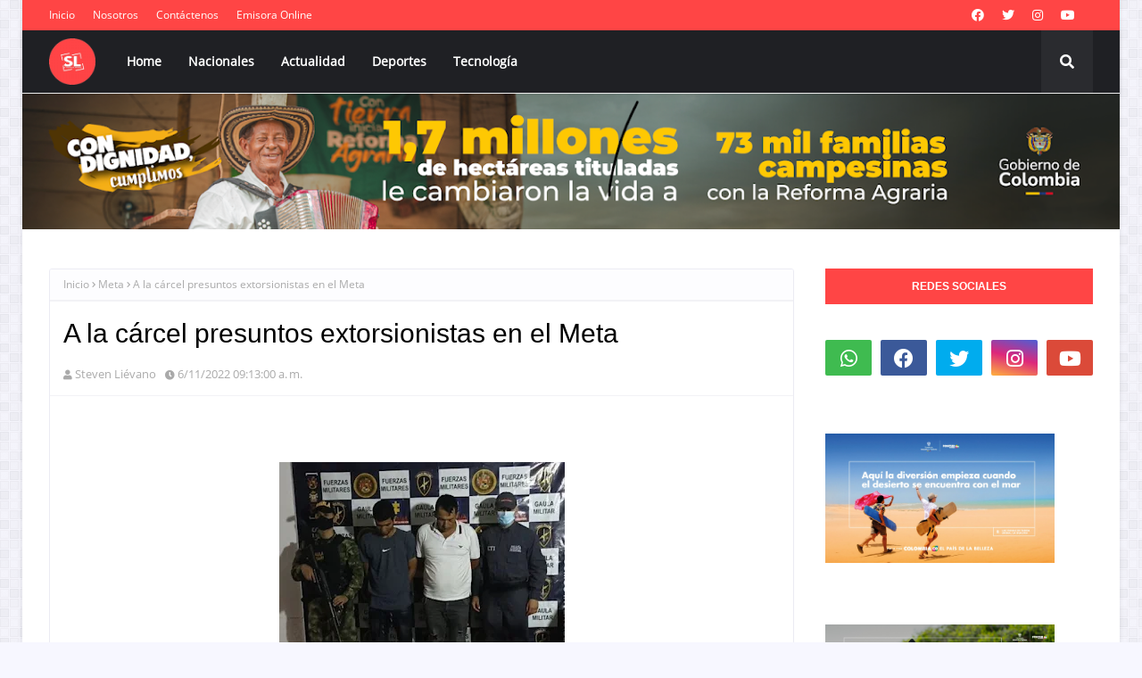

--- FILE ---
content_type: text/html; charset=utf-8
request_url: https://www.google.com/recaptcha/api2/aframe
body_size: 268
content:
<!DOCTYPE HTML><html><head><meta http-equiv="content-type" content="text/html; charset=UTF-8"></head><body><script nonce="9fLHpYbmijANnV_BGFIr_A">/** Anti-fraud and anti-abuse applications only. See google.com/recaptcha */ try{var clients={'sodar':'https://pagead2.googlesyndication.com/pagead/sodar?'};window.addEventListener("message",function(a){try{if(a.source===window.parent){var b=JSON.parse(a.data);var c=clients[b['id']];if(c){var d=document.createElement('img');d.src=c+b['params']+'&rc='+(localStorage.getItem("rc::a")?sessionStorage.getItem("rc::b"):"");window.document.body.appendChild(d);sessionStorage.setItem("rc::e",parseInt(sessionStorage.getItem("rc::e")||0)+1);localStorage.setItem("rc::h",'1768979023182');}}}catch(b){}});window.parent.postMessage("_grecaptcha_ready", "*");}catch(b){}</script></body></html>

--- FILE ---
content_type: text/javascript; charset=UTF-8
request_url: https://www.stevenlievano.com/feeds/posts/default/-/Meta?alt=json-in-script&max-results=3&callback=jQuery112405713405171979646_1768979020433&_=1768979020434
body_size: 5614
content:
// API callback
jQuery112405713405171979646_1768979020433({"version":"1.0","encoding":"UTF-8","feed":{"xmlns":"http://www.w3.org/2005/Atom","xmlns$openSearch":"http://a9.com/-/spec/opensearchrss/1.0/","xmlns$blogger":"http://schemas.google.com/blogger/2008","xmlns$georss":"http://www.georss.org/georss","xmlns$gd":"http://schemas.google.com/g/2005","xmlns$thr":"http://purl.org/syndication/thread/1.0","id":{"$t":"tag:blogger.com,1999:blog-7044963153389890535"},"updated":{"$t":"2026-01-20T19:47:53.220-05:00"},"category":[{"term":"Villavicencio"},{"term":"Meta"},{"term":"Nacionales"},{"term":"Guaviare"},{"term":"Puerto Gaitán"},{"term":"Deportes"},{"term":"Acacías"},{"term":"Bogotá"},{"term":"Arauca"},{"term":"Casanare"},{"term":"Granada"},{"term":"Colombia"},{"term":"La Macarena"},{"term":"Puerto López"},{"term":"Antioquia"},{"term":"Internacional"},{"term":"Mesetas"},{"term":"Medellín"},{"term":"Nacional"},{"term":"Valle del Cauca"},{"term":"Vaupés"},{"term":"Cumaral"},{"term":"Puerto Concordia"},{"term":"Castilla la Nueva"},{"term":"Guainía"},{"term":"Internacionales"},{"term":"Cali"},{"term":"Caquetá"},{"term":"Cundinamarca"},{"term":"Regionales"},{"term":"San Martín"},{"term":"Vichada"},{"term":"Amazonas"},{"term":"Bucaramanga"},{"term":"Cesar"},{"term":"Córdoba"},{"term":"Guamal"},{"term":"Restrepo"},{"term":"Vista Hermosa"},{"term":"Vistahermosa"},{"term":"Atlántico"},{"term":"Cauca"},{"term":"Fuentedeoro"},{"term":"Huila"},{"term":"Jamundí"},{"term":"Lejanías"},{"term":"Mapiripán"},{"term":"Norte de Santander"},{"term":"Puerto Carreño"},{"term":"Puerto Lleras"},{"term":"Tolima"},{"term":"Uribe"},{"term":"Yopal"},{"term":"Barranca de Upía"},{"term":"Bolívar"},{"term":"Boyacá"},{"term":"Cabuyaro"},{"term":"Caldas"},{"term":"Cartagena"},{"term":"El Castillo"},{"term":"El Dorado"},{"term":"Ocaña"},{"term":"Orinoquia"},{"term":"Pompeya"},{"term":"Quindío"},{"term":"San Juan de Arama"},{"term":"Santander"},{"term":"Tecnología"},{"term":"Brasil"},{"term":"Briceño"},{"term":"Catatumbo"},{"term":"Chichimene"},{"term":"Choco"},{"term":"Chocó"},{"term":"Colombia."},{"term":"Comombia"},{"term":"Cubarral"},{"term":"Cáqueza"},{"term":"Duitama"},{"term":"El Calvario"},{"term":"Facatativá"},{"term":"La Guajira"},{"term":"La Plata"},{"term":"Macarena"},{"term":"Magdalena"},{"term":"Medellin"},{"term":"Mitú"},{"term":"Nariño"},{"term":"Orionoquia"},{"term":"Palmira"},{"term":"Pamplona"},{"term":"Piedecuesta"},{"term":"Puerto Rico (Meta)"},{"term":"Rape"},{"term":"Ricaurte"},{"term":"Sabanalarga"},{"term":"San Andres"},{"term":"San Carlos de Guaroa"},{"term":"San José de Apartadó"},{"term":"San Juanito"},{"term":"Soacha"},{"term":"Soledad"},{"term":"Sucre"},{"term":"Toneo Internacional del Joropo"},{"term":"Toreneo Interdel Joropo"},{"term":"Torneo Internacional del Joropo"},{"term":"Valledupar"}],"title":{"type":"text","$t":"Steven Liévano"},"subtitle":{"type":"html","$t":"La verdadera Red informativa del Meta y la región Orinoquia. Medio independiente, basado en la investigación y la reportería. "},"link":[{"rel":"http://schemas.google.com/g/2005#feed","type":"application/atom+xml","href":"https:\/\/www.stevenlievano.com\/feeds\/posts\/default"},{"rel":"self","type":"application/atom+xml","href":"https:\/\/www.blogger.com\/feeds\/7044963153389890535\/posts\/default\/-\/Meta?alt=json-in-script\u0026max-results=3"},{"rel":"alternate","type":"text/html","href":"https:\/\/www.stevenlievano.com\/search\/label\/Meta"},{"rel":"hub","href":"http://pubsubhubbub.appspot.com/"},{"rel":"next","type":"application/atom+xml","href":"https:\/\/www.blogger.com\/feeds\/7044963153389890535\/posts\/default\/-\/Meta\/-\/Meta?alt=json-in-script\u0026start-index=4\u0026max-results=3"}],"author":[{"name":{"$t":"Unknown"},"email":{"$t":"noreply@blogger.com"},"gd$image":{"rel":"http://schemas.google.com/g/2005#thumbnail","width":"16","height":"16","src":"https:\/\/img1.blogblog.com\/img\/b16-rounded.gif"}}],"generator":{"version":"7.00","uri":"http://www.blogger.com","$t":"Blogger"},"openSearch$totalResults":{"$t":"538"},"openSearch$startIndex":{"$t":"1"},"openSearch$itemsPerPage":{"$t":"3"},"entry":[{"id":{"$t":"tag:blogger.com,1999:blog-7044963153389890535.post-5826911691770229688"},"published":{"$t":"2025-12-24T06:04:00.004-05:00"},"updated":{"$t":"2025-12-24T06:05:15.425-05:00"},"category":[{"scheme":"http://www.blogger.com/atom/ns#","term":"Meta"},{"scheme":"http://www.blogger.com/atom/ns#","term":"Villavicencio"}],"title":{"type":"text","$t":"Más de 3.000 hectáreas recuperadas en Puerto Gaitán para la Reforma Agraria en el Meta"},"content":{"type":"html","$t":"\u003Cp style=\"text-align: justify;\"\u003E\u0026nbsp;\u003C\/p\u003E\u003Cdiv class=\"separator\" style=\"clear: both; text-align: center;\"\u003E\u003Ca href=\"https:\/\/blogger.googleusercontent.com\/img\/b\/R29vZ2xl\/AVvXsEhwoqAw0tDpFzorjXlOjmd1wu2GK3YpMXGJhJg0uOTutXOBkuacnTuGAtbkxvEijHAyHQqoIFw7OsQ-cPrCykN_A0YjZjmANiCNEuNdHCa9aIntrc0FIayWiAZmaBRq5lECSps-eF0ClLRbLHZraY44Jg5C5tvs_nBtlST5_noVtY_p6grDWFLIBUqWGOM\/s1200\/IMG_8327.jpeg\" style=\"margin-left: 1em; margin-right: 1em;\"\u003E\u003Cimg border=\"0\" data-original-height=\"630\" data-original-width=\"1200\" height=\"210\" src=\"https:\/\/blogger.googleusercontent.com\/img\/b\/R29vZ2xl\/AVvXsEhwoqAw0tDpFzorjXlOjmd1wu2GK3YpMXGJhJg0uOTutXOBkuacnTuGAtbkxvEijHAyHQqoIFw7OsQ-cPrCykN_A0YjZjmANiCNEuNdHCa9aIntrc0FIayWiAZmaBRq5lECSps-eF0ClLRbLHZraY44Jg5C5tvs_nBtlST5_noVtY_p6grDWFLIBUqWGOM\/w400-h210\/IMG_8327.jpeg\" width=\"400\" \/\u003E\u003C\/a\u003E\u003C\/div\u003E\u003Cbr \/\u003E\u003Cp\u003E\u003C\/p\u003E\u003Cp class=\"p1\" style=\"-webkit-text-size-adjust: auto; font-feature-settings: normal; font-kerning: auto; font-optical-sizing: auto; font-size-adjust: none; font-size: 17px; font-variant-alternates: normal; font-variant-east-asian: normal; font-variant-ligatures: normal; font-variant-numeric: normal; font-variant-position: normal; font-variation-settings: normal; font-width: normal; line-height: normal; margin: 0px; text-align: justify;\"\u003E\u003Cspan class=\"s1\" style=\"font-family: UICTFontTextStyleBody;\"\u003ELa Agencia Nacional de Tierras, ANT, bajo la dirección de Juan Felipe Harman, con acompañamiento de la Policía del Meta y el Ejército, adelantó la diligencia de aprehensión material de cuatro predios rurales en el municipio de Puerto Gaitán (Meta): La Bonanza, La Daniela, El Mirador y María Andrea, que en conjunto representan más de 3.000 hectáreas que regresan al control del Estado para avanzar en la Reforma Agraria y en el ordenamiento social de la propiedad rural.\u003C\/span\u003E\u003C\/p\u003E\u003Cp class=\"p2\" style=\"-webkit-text-size-adjust: auto; font-feature-settings: normal; font-kerning: auto; font-optical-sizing: auto; font-size-adjust: none; font-size: 17px; font-variant-alternates: normal; font-variant-east-asian: normal; font-variant-ligatures: normal; font-variant-numeric: normal; font-variant-position: normal; font-variation-settings: normal; font-width: normal; line-height: normal; margin: 0px; min-height: 22px; text-align: justify;\"\u003E\u003Cspan class=\"s1\" style=\"font-family: UICTFontTextStyleBody;\"\u003E\u003C\/span\u003E\u003Cbr \/\u003E\u003C\/p\u003E\u003Cp class=\"p1\" style=\"-webkit-text-size-adjust: auto; font-feature-settings: normal; font-kerning: auto; font-optical-sizing: auto; font-size-adjust: none; font-size: 17px; font-variant-alternates: normal; font-variant-east-asian: normal; font-variant-ligatures: normal; font-variant-numeric: normal; font-variant-position: normal; font-variation-settings: normal; font-width: normal; line-height: normal; margin: 0px; text-align: justify;\"\u003E\u003Cspan class=\"s1\" style=\"font-family: UICTFontTextStyleBody;\"\u003EDe acuerdo con información de la Fiscalía y de la Sociedad de Activos Especiales, parte de estos predios hace parte de los procesos de extinción\u0026nbsp;\u003C\/span\u003E\u003Cspan style=\"font-family: UICTFontTextStyleBody;\"\u003Ede dominio contra la familia Chaux González, señalada presuntamente de ocultar bienes de alias “Negro Acacio” y del frente 16 de las antiguas Farc por más de 10.000 millones de pesos, con propiedades rurales en Bogotá, Meta (Villavicencio, Puerto López y Puerto Gaitán) y San José del Guaviare.\u003C\/span\u003E\u003C\/p\u003E\u003Cp class=\"p2\" style=\"-webkit-text-size-adjust: auto; font-feature-settings: normal; font-kerning: auto; font-optical-sizing: auto; font-size-adjust: none; font-size: 17px; font-variant-alternates: normal; font-variant-east-asian: normal; font-variant-ligatures: normal; font-variant-numeric: normal; font-variant-position: normal; font-variation-settings: normal; font-width: normal; line-height: normal; margin: 0px; min-height: 22px; text-align: justify;\"\u003E\u003Cspan class=\"s1\" style=\"font-family: UICTFontTextStyleBody;\"\u003E\u003C\/span\u003E\u003Cbr \/\u003E\u003C\/p\u003E\u003Cp class=\"p1\" style=\"-webkit-text-size-adjust: auto; font-feature-settings: normal; font-kerning: auto; font-optical-sizing: auto; font-size-adjust: none; font-size: 17px; font-variant-alternates: normal; font-variant-east-asian: normal; font-variant-ligatures: normal; font-variant-numeric: normal; font-variant-position: normal; font-variation-settings: normal; font-width: normal; line-height: normal; margin: 0px; text-align: justify;\"\u003E\u003Cspan class=\"s1\" style=\"font-family: UICTFontTextStyleBody;\"\u003EPara Luz Mila Vásquez Casas, coordinadora de la Unidad de Gestión Territorial Oriente de la ANT, esta decisión fortalece la presencia del Estado en la región: “Recuperar estas tierras en Puerto Gaitán significa quitarles espacio a las economías ilegales y devolvérselo a la vida campesina. Más de 3.000 hectáreas que antes estaban en el abandono o vinculadas a esos procesos, hoy quedan aseguradas para que la tierra cumpla su función social, impulse proyectos productivos y aporte a la paz y a la justicia territorial en el Meta”.\u003C\/span\u003E\u003C\/p\u003E\u003Cp class=\"p2\" style=\"-webkit-text-size-adjust: auto; font-feature-settings: normal; font-kerning: auto; font-optical-sizing: auto; font-size-adjust: none; font-size: 17px; font-variant-alternates: normal; font-variant-east-asian: normal; font-variant-ligatures: normal; font-variant-numeric: normal; font-variant-position: normal; font-variation-settings: normal; font-width: normal; line-height: normal; margin: 0px; min-height: 22px; text-align: justify;\"\u003E\u003Cspan class=\"s1\" style=\"font-family: UICTFontTextStyleBody;\"\u003E\u003C\/span\u003E\u003Cbr \/\u003E\u003C\/p\u003E\u003Cp class=\"p1\" style=\"-webkit-text-size-adjust: auto; font-feature-settings: normal; font-kerning: auto; font-optical-sizing: auto; font-size-adjust: none; font-size: 17px; font-variant-alternates: normal; font-variant-east-asian: normal; font-variant-ligatures: normal; font-variant-numeric: normal; font-variant-position: normal; font-variation-settings: normal; font-width: normal; line-height: normal; margin: 0px; text-align: justify;\"\u003E\u003Cspan class=\"s1\" style=\"font-family: UICTFontTextStyleBody;\"\u003ECon la aprehensión material, estos bienes rurales ingresan a la esfera de administración del Estado, lo que permitirá su incorporación al Fondo de Tierras y su posterior asignación, mediante los instrumentos legales vigentes, a familias campesinas sujetas de Reforma Agraria y a proyectos productivos que se definirán de manera participativa con las comunidades\u0026nbsp;\u003C\/span\u003E\u003Cspan style=\"font-family: UICTFontTextStyleBody;\"\u003Edel territorio y las demás entidades competentes.\u003C\/span\u003E\u003C\/p\u003E"},"link":[{"rel":"replies","type":"application/atom+xml","href":"https:\/\/www.stevenlievano.com\/feeds\/5826911691770229688\/comments\/default","title":"Enviar comentarios"},{"rel":"replies","type":"text/html","href":"https:\/\/www.stevenlievano.com\/2025\/12\/mas-de-3000-hectareas-recuperadas-en.html#comment-form","title":"0 comentarios"},{"rel":"edit","type":"application/atom+xml","href":"https:\/\/www.blogger.com\/feeds\/7044963153389890535\/posts\/default\/5826911691770229688"},{"rel":"self","type":"application/atom+xml","href":"https:\/\/www.blogger.com\/feeds\/7044963153389890535\/posts\/default\/5826911691770229688"},{"rel":"alternate","type":"text/html","href":"https:\/\/www.stevenlievano.com\/2025\/12\/mas-de-3000-hectareas-recuperadas-en.html","title":"Más de 3.000 hectáreas recuperadas en Puerto Gaitán para la Reforma Agraria en el Meta"}],"author":[{"name":{"$t":"Steven Liévano"},"uri":{"$t":"http:\/\/www.blogger.com\/profile\/02138051230604756798"},"email":{"$t":"noreply@blogger.com"},"gd$image":{"rel":"http://schemas.google.com/g/2005#thumbnail","width":"32","height":"32","src":"\/\/blogger.googleusercontent.com\/img\/b\/R29vZ2xl\/AVvXsEjbrgR98q0XD3aKbrOG3ftvXOQeSezt9aVRkHrglR_wbBwKpcqhn3JPaUOWzeBTVqz3Vv4eCCPjAf6bfeXEx2XTGRIV-PADA2sVik7lq7v-k_CvV4sprFTktbQkj4dUgD8\/s114\/C0DDD31E-F579-4836-845B-605D57F4FD70.jpeg"}}],"media$thumbnail":{"xmlns$media":"http://search.yahoo.com/mrss/","url":"https:\/\/blogger.googleusercontent.com\/img\/b\/R29vZ2xl\/AVvXsEhwoqAw0tDpFzorjXlOjmd1wu2GK3YpMXGJhJg0uOTutXOBkuacnTuGAtbkxvEijHAyHQqoIFw7OsQ-cPrCykN_A0YjZjmANiCNEuNdHCa9aIntrc0FIayWiAZmaBRq5lECSps-eF0ClLRbLHZraY44Jg5C5tvs_nBtlST5_noVtY_p6grDWFLIBUqWGOM\/s72-w400-h210-c\/IMG_8327.jpeg","height":"72","width":"72"},"thr$total":{"$t":"0"}},{"id":{"$t":"tag:blogger.com,1999:blog-7044963153389890535.post-3723917005336342599"},"published":{"$t":"2025-12-23T09:52:00.005-05:00"},"updated":{"$t":"2025-12-23T09:52:49.594-05:00"},"category":[{"scheme":"http://www.blogger.com/atom/ns#","term":"Meta"}],"title":{"type":"text","$t":"Gobernadora del Meta rindió cuentas de su gestión 2025 desde Guamal"},"content":{"type":"html","$t":"\u003Cp\u003E\u003C\/p\u003E\u003Cdiv style=\"text-align: justify;\"\u003E\u0026nbsp;\u003C\/div\u003E\u003Cdiv class=\"separator\" style=\"clear: both; text-align: justify;\"\u003E\u003Ca href=\"https:\/\/blogger.googleusercontent.com\/img\/b\/R29vZ2xl\/AVvXsEi3qT5e95rWd4McSinGTOeq6mORdQfsrsMSat3Bhk7E6Aul9G6lzc_kIRSmuQdDOOrXLNKPFXGVQoYoqoWmwA2AJLheoqg9GxLaPfbBB5a4SdNGKc_4VwkJteHvrqO8_Y6oTp2wk4bIflw_apRVLREVL_nYA7PvKQaP_79JPjRqL2pLQryWW6AQ6rHITyw\/s1200\/Untitled%20design.jpeg\" imageanchor=\"1\" style=\"margin-left: 1em; margin-right: 1em;\"\u003E\u003Cimg border=\"0\" data-original-height=\"630\" data-original-width=\"1200\" height=\"210\" src=\"https:\/\/blogger.googleusercontent.com\/img\/b\/R29vZ2xl\/AVvXsEi3qT5e95rWd4McSinGTOeq6mORdQfsrsMSat3Bhk7E6Aul9G6lzc_kIRSmuQdDOOrXLNKPFXGVQoYoqoWmwA2AJLheoqg9GxLaPfbBB5a4SdNGKc_4VwkJteHvrqO8_Y6oTp2wk4bIflw_apRVLREVL_nYA7PvKQaP_79JPjRqL2pLQryWW6AQ6rHITyw\/w400-h210\/Untitled%20design.jpeg\" width=\"400\" \/\u003E\u003C\/a\u003E\u003C\/div\u003E\u003Cdiv style=\"text-align: justify;\"\u003E\u003Cbr \/\u003E\u003C\/div\u003E\u003Cp\u003E\u003C\/p\u003E\u003Cp style=\"-webkit-text-stroke-color: rgb(0, 0, 0); -webkit-text-stroke-width: 0px; font-family: \u0026quot;Times New Roman\u0026quot;; font-feature-settings: normal; font-kerning: auto; font-optical-sizing: auto; font-size-adjust: none; font-size: 20px; font-style: normal; font-variant-alternates: normal; font-variant-caps: normal; font-variant-east-asian: normal; font-variant-emoji: normal; font-variant-ligatures: normal; font-variant-numeric: normal; font-variant-position: normal; font-variation-settings: normal; font-width: normal; line-height: normal; margin: 0px 0px 12px; text-align: justify;\"\u003E\u003Cspan style=\"font-kerning: none;\"\u003EDesde el municipio de Guamal y acompañada de comunidades, autoridades e instituciones, la gobernadora del Meta, Rafaela Cortés Zambrano, presentó la Rendición de Cuentas de su administración durante el 2025, destacando avances en vivienda, seguridad, ejecución de obras y programas sociales. La mandataria resaltó el trabajo desde el territorio a través de las Jornadas de Gobierno Presente y subrayó que el 82,5 % de los proyectos heredados de gobiernos anteriores han sido sacados adelante, gracias a la articulación con alcaldes, la Asamblea y la comunidad.\u003C\/span\u003E\u003C\/p\u003E\u003Cp style=\"-webkit-text-stroke-color: rgb(0, 0, 0); -webkit-text-stroke-width: 0px; font-family: \u0026quot;Times New Roman\u0026quot;; font-feature-settings: normal; font-kerning: auto; font-optical-sizing: auto; font-size-adjust: none; font-size: 12px; font-style: normal; font-variant-alternates: normal; font-variant-caps: normal; font-variant-east-asian: normal; font-variant-emoji: normal; font-variant-ligatures: normal; font-variant-numeric: normal; font-variant-position: normal; font-variation-settings: normal; font-width: normal; line-height: normal; margin: 0px 0px 12px; min-height: 13.8px; text-align: justify;\"\u003E\u003Cspan style=\"font-kerning: none;\"\u003E\u003C\/span\u003E\u003Cbr \/\u003E\u003C\/p\u003E\u003Cp style=\"-webkit-text-stroke-color: rgb(0, 0, 0); -webkit-text-stroke-width: 0px; font-family: \u0026quot;Times New Roman\u0026quot;; font-feature-settings: normal; font-kerning: auto; font-optical-sizing: auto; font-size-adjust: none; font-size: 20px; font-style: normal; font-variant-alternates: normal; font-variant-caps: normal; font-variant-east-asian: normal; font-variant-emoji: normal; font-variant-ligatures: normal; font-variant-numeric: normal; font-variant-position: normal; font-variation-settings: normal; font-width: normal; line-height: normal; margin: 0px 0px 12px; text-align: justify;\"\u003E\u003Cspan style=\"font-kerning: none;\"\u003EDurante su intervención, Cortés Zambrano informó que se han ejecutado 99 convenios solidarios y 3 interadministrativos en 29 municipios, con una inversión de $8.132 millones, además de priorizar proyectos estratégicos como la conexión Orinoquía–Pacífico, el Aeropuerto Internacional de Villavicencio, la navegabilidad del río Meta y el Ferrocarril de los Llanos. También destacó avances en seguridad alimentaria, salud, atención a adultos mayores e infraestructura turística, mientras que el alcalde de Guamal, Fernando Peña, agradeció que su municipio fuera sede del evento y resaltó el trabajo conjunto en la priorización de inversiones.\u003C\/span\u003E\u003C\/p\u003E\u003Cdiv\u003E\u003Cspan style=\"font-kerning: none;\"\u003E\u003Cbr \/\u003E\u003C\/span\u003E\u003C\/div\u003E"},"link":[{"rel":"replies","type":"application/atom+xml","href":"https:\/\/www.stevenlievano.com\/feeds\/3723917005336342599\/comments\/default","title":"Enviar comentarios"},{"rel":"replies","type":"text/html","href":"https:\/\/www.stevenlievano.com\/2025\/12\/gobernadora-del-meta-rindio-cuentas-de.html#comment-form","title":"0 comentarios"},{"rel":"edit","type":"application/atom+xml","href":"https:\/\/www.blogger.com\/feeds\/7044963153389890535\/posts\/default\/3723917005336342599"},{"rel":"self","type":"application/atom+xml","href":"https:\/\/www.blogger.com\/feeds\/7044963153389890535\/posts\/default\/3723917005336342599"},{"rel":"alternate","type":"text/html","href":"https:\/\/www.stevenlievano.com\/2025\/12\/gobernadora-del-meta-rindio-cuentas-de.html","title":"Gobernadora del Meta rindió cuentas de su gestión 2025 desde Guamal"}],"author":[{"name":{"$t":"Steven Liévano"},"uri":{"$t":"http:\/\/www.blogger.com\/profile\/02138051230604756798"},"email":{"$t":"noreply@blogger.com"},"gd$image":{"rel":"http://schemas.google.com/g/2005#thumbnail","width":"32","height":"32","src":"\/\/blogger.googleusercontent.com\/img\/b\/R29vZ2xl\/AVvXsEjbrgR98q0XD3aKbrOG3ftvXOQeSezt9aVRkHrglR_wbBwKpcqhn3JPaUOWzeBTVqz3Vv4eCCPjAf6bfeXEx2XTGRIV-PADA2sVik7lq7v-k_CvV4sprFTktbQkj4dUgD8\/s114\/C0DDD31E-F579-4836-845B-605D57F4FD70.jpeg"}}],"media$thumbnail":{"xmlns$media":"http://search.yahoo.com/mrss/","url":"https:\/\/blogger.googleusercontent.com\/img\/b\/R29vZ2xl\/AVvXsEi3qT5e95rWd4McSinGTOeq6mORdQfsrsMSat3Bhk7E6Aul9G6lzc_kIRSmuQdDOOrXLNKPFXGVQoYoqoWmwA2AJLheoqg9GxLaPfbBB5a4SdNGKc_4VwkJteHvrqO8_Y6oTp2wk4bIflw_apRVLREVL_nYA7PvKQaP_79JPjRqL2pLQryWW6AQ6rHITyw\/s72-w400-h210-c\/Untitled%20design.jpeg","height":"72","width":"72"},"thr$total":{"$t":"0"}},{"id":{"$t":"tag:blogger.com,1999:blog-7044963153389890535.post-3012045919894022661"},"published":{"$t":"2025-11-29T21:38:00.003-05:00"},"updated":{"$t":"2025-11-29T21:38:51.451-05:00"},"category":[{"scheme":"http://www.blogger.com/atom/ns#","term":"Meta"},{"scheme":"http://www.blogger.com/atom/ns#","term":"Villavicencio"}],"title":{"type":"text","$t":"“Municipios PDET tendrán 10 años más de vigencia”: Senador Alejandro Vega."},"content":{"type":"html","$t":"\u003Cp style=\"text-align: justify;\"\u003E\u0026nbsp;\u003C\/p\u003E\u003Cdiv class=\"separator\" style=\"clear: both; text-align: center;\"\u003E\u003Ca href=\"https:\/\/blogger.googleusercontent.com\/img\/b\/R29vZ2xl\/AVvXsEjKa9lwATRoT0uqsKEJz_7xFpAk1R1fTiFiTvgjrq5iy3JciowqOzPJ5W6RG3BsXnomFdlFVl8SuBZE6Z7w2fVgkRAeKcsi_LAgRNhk3CcimAAlhpFP3297RbJ2eySb2qplmTZxRQCsUJA4HRipSrPhLAA3uyznXXhEOhyLkuptITWTAo0n_a1pE-KUrgE\/s1200\/IMG_7270.jpeg\" imageanchor=\"1\" style=\"margin-left: 1em; margin-right: 1em;\"\u003E\u003Cimg border=\"0\" data-original-height=\"630\" data-original-width=\"1200\" height=\"210\" src=\"https:\/\/blogger.googleusercontent.com\/img\/b\/R29vZ2xl\/AVvXsEjKa9lwATRoT0uqsKEJz_7xFpAk1R1fTiFiTvgjrq5iy3JciowqOzPJ5W6RG3BsXnomFdlFVl8SuBZE6Z7w2fVgkRAeKcsi_LAgRNhk3CcimAAlhpFP3297RbJ2eySb2qplmTZxRQCsUJA4HRipSrPhLAA3uyznXXhEOhyLkuptITWTAo0n_a1pE-KUrgE\/w400-h210\/IMG_7270.jpeg\" width=\"400\" \/\u003E\u003C\/a\u003E\u003C\/div\u003E\u003Cbr \/\u003E\u003Cp\u003E\u003C\/p\u003E\u003Cp style=\"text-align: justify;\"\u003EAunque el Centro Democrático buscó romper el quórum, la iniciativa que garantiza 10 años más de planeación e inversión en municipios rurales afectados por el conflicto fue aprobada.\u003C\/p\u003E\u003Cp style=\"text-align: justify;\"\u003EEl Senado de la República aprobó en su último debate la extensión hasta 2037 de los Programas de Desarrollo con Enfoque Territorial (PDET), asegurando una década adicional de ejecución y recursos en 170 municipios rurales afectados por la violencia.\u003C\/p\u003E\u003Cp style=\"text-align: justify;\"\u003EEl Senador Alejandro Vega celebró la decisión y afirmó que “extender por 10 años la vigencia de los PDET es un gesto de coherencia con las regiones que han enfrentado la crudeza de la guerra”.\u003C\/p\u003E\u003Cp style=\"text-align: justify;\"\u003EVega destacó que durante el trámite propuso ampliar la cobertura de los PDET a municipios igualmente afectados por el conflicto y que, aunque su iniciativa fue ajustada, quedó explícitamente fijado la obligación de realizar, en el plazo de un año, un estudio técnico que servirá de base para definir esa ampliación. “Son varios los municipios que le han puesto el pecho a la guerra y no han contado con esta categorización”, señaló.\u003C\/p\u003E\u003Cp style=\"text-align: justify;\"\u003ELa aprobación prorroga la vigencia del Decreto-Ley 893 de 2017 hasta el 28 de mayo de 2037, garantizando continuidad jurídica y presupuestal para la implementación de los planes pendientes en las 16 subregiones PDET.\u003C\/p\u003E"},"link":[{"rel":"replies","type":"application/atom+xml","href":"https:\/\/www.stevenlievano.com\/feeds\/3012045919894022661\/comments\/default","title":"Enviar comentarios"},{"rel":"replies","type":"text/html","href":"https:\/\/www.stevenlievano.com\/2025\/11\/municipios-pdet-tendran-10-anos-mas-de.html#comment-form","title":"0 comentarios"},{"rel":"edit","type":"application/atom+xml","href":"https:\/\/www.blogger.com\/feeds\/7044963153389890535\/posts\/default\/3012045919894022661"},{"rel":"self","type":"application/atom+xml","href":"https:\/\/www.blogger.com\/feeds\/7044963153389890535\/posts\/default\/3012045919894022661"},{"rel":"alternate","type":"text/html","href":"https:\/\/www.stevenlievano.com\/2025\/11\/municipios-pdet-tendran-10-anos-mas-de.html","title":"“Municipios PDET tendrán 10 años más de vigencia”: Senador Alejandro Vega."}],"author":[{"name":{"$t":"Steven Liévano"},"uri":{"$t":"http:\/\/www.blogger.com\/profile\/02138051230604756798"},"email":{"$t":"noreply@blogger.com"},"gd$image":{"rel":"http://schemas.google.com/g/2005#thumbnail","width":"32","height":"32","src":"\/\/blogger.googleusercontent.com\/img\/b\/R29vZ2xl\/AVvXsEjbrgR98q0XD3aKbrOG3ftvXOQeSezt9aVRkHrglR_wbBwKpcqhn3JPaUOWzeBTVqz3Vv4eCCPjAf6bfeXEx2XTGRIV-PADA2sVik7lq7v-k_CvV4sprFTktbQkj4dUgD8\/s114\/C0DDD31E-F579-4836-845B-605D57F4FD70.jpeg"}}],"media$thumbnail":{"xmlns$media":"http://search.yahoo.com/mrss/","url":"https:\/\/blogger.googleusercontent.com\/img\/b\/R29vZ2xl\/AVvXsEjKa9lwATRoT0uqsKEJz_7xFpAk1R1fTiFiTvgjrq5iy3JciowqOzPJ5W6RG3BsXnomFdlFVl8SuBZE6Z7w2fVgkRAeKcsi_LAgRNhk3CcimAAlhpFP3297RbJ2eySb2qplmTZxRQCsUJA4HRipSrPhLAA3uyznXXhEOhyLkuptITWTAo0n_a1pE-KUrgE\/s72-w400-h210-c\/IMG_7270.jpeg","height":"72","width":"72"},"thr$total":{"$t":"0"}}]}});